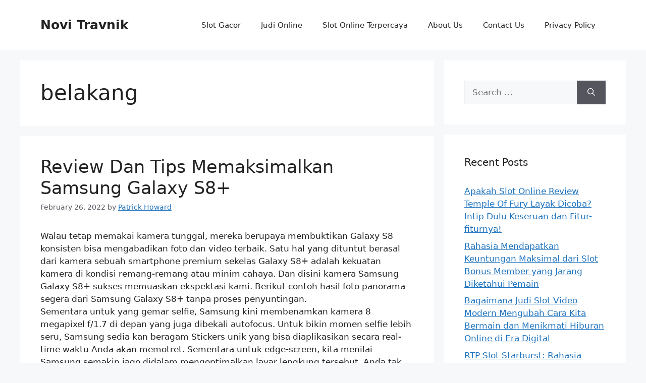

--- FILE ---
content_type: text/html; charset=UTF-8
request_url: https://novi-travnik.com/tag/belakang/
body_size: 12336
content:
<!DOCTYPE html><html lang="en-US"><head><meta charset="UTF-8"><meta name='robots' content='index, follow, max-image-preview:large, max-snippet:-1, max-video-preview:-1' /><meta name="viewport" content="width=device-width, initial-scale=1"><title>belakang Archives - Novi Travnik</title><link rel="canonical" href="https://novi-travnik.com/tag/belakang/" /><meta property="og:locale" content="en_US" /><meta property="og:type" content="article" /><meta property="og:title" content="belakang Archives - Novi Travnik" /><meta property="og:url" content="https://novi-travnik.com/tag/belakang/" /><meta property="og:site_name" content="Novi Travnik" /><meta name="twitter:card" content="summary_large_image" /> <script type="application/ld+json" class="yoast-schema-graph">{"@context":"https://schema.org","@graph":[{"@type":"CollectionPage","@id":"https://novi-travnik.com/tag/belakang/","url":"https://novi-travnik.com/tag/belakang/","name":"belakang Archives - Novi Travnik","isPartOf":{"@id":"https://novi-travnik.com/#website"},"breadcrumb":{"@id":"https://novi-travnik.com/tag/belakang/#breadcrumb"},"inLanguage":"en-US"},{"@type":"BreadcrumbList","@id":"https://novi-travnik.com/tag/belakang/#breadcrumb","itemListElement":[{"@type":"ListItem","position":1,"name":"Home","item":"https://novi-travnik.com/"},{"@type":"ListItem","position":2,"name":"belakang"}]},{"@type":"WebSite","@id":"https://novi-travnik.com/#website","url":"https://novi-travnik.com/","name":"Novi Travnik","description":"Berita Terkini, Artikel Menarik, dan Informasi Slot Terupdate","potentialAction":[{"@type":"SearchAction","target":{"@type":"EntryPoint","urlTemplate":"https://novi-travnik.com/?s={search_term_string}"},"query-input":{"@type":"PropertyValueSpecification","valueRequired":true,"valueName":"search_term_string"}}],"inLanguage":"en-US"}]}</script> <link rel="alternate" type="application/rss+xml" title="Novi Travnik &raquo; Feed" href="https://novi-travnik.com/feed/" /><link rel="alternate" type="application/rss+xml" title="Novi Travnik &raquo; Comments Feed" href="https://novi-travnik.com/comments/feed/" /><link rel="alternate" type="application/rss+xml" title="Novi Travnik &raquo; belakang Tag Feed" href="https://novi-travnik.com/tag/belakang/feed/" /><style id='wp-img-auto-sizes-contain-inline-css'>img:is([sizes=auto i],[sizes^="auto," i]){contain-intrinsic-size:3000px 1500px}
/*# sourceURL=wp-img-auto-sizes-contain-inline-css */</style><link data-optimized="2" rel="stylesheet" href="https://novi-travnik.com/wp-content/litespeed/css/b145c1f7db5e4c7eb084e283c2d1f44f.css?ver=43fe1" /><style id='global-styles-inline-css'>:root{--wp--preset--aspect-ratio--square: 1;--wp--preset--aspect-ratio--4-3: 4/3;--wp--preset--aspect-ratio--3-4: 3/4;--wp--preset--aspect-ratio--3-2: 3/2;--wp--preset--aspect-ratio--2-3: 2/3;--wp--preset--aspect-ratio--16-9: 16/9;--wp--preset--aspect-ratio--9-16: 9/16;--wp--preset--color--black: #000000;--wp--preset--color--cyan-bluish-gray: #abb8c3;--wp--preset--color--white: #ffffff;--wp--preset--color--pale-pink: #f78da7;--wp--preset--color--vivid-red: #cf2e2e;--wp--preset--color--luminous-vivid-orange: #ff6900;--wp--preset--color--luminous-vivid-amber: #fcb900;--wp--preset--color--light-green-cyan: #7bdcb5;--wp--preset--color--vivid-green-cyan: #00d084;--wp--preset--color--pale-cyan-blue: #8ed1fc;--wp--preset--color--vivid-cyan-blue: #0693e3;--wp--preset--color--vivid-purple: #9b51e0;--wp--preset--color--contrast: var(--contrast);--wp--preset--color--contrast-2: var(--contrast-2);--wp--preset--color--contrast-3: var(--contrast-3);--wp--preset--color--base: var(--base);--wp--preset--color--base-2: var(--base-2);--wp--preset--color--base-3: var(--base-3);--wp--preset--color--accent: var(--accent);--wp--preset--gradient--vivid-cyan-blue-to-vivid-purple: linear-gradient(135deg,rgb(6,147,227) 0%,rgb(155,81,224) 100%);--wp--preset--gradient--light-green-cyan-to-vivid-green-cyan: linear-gradient(135deg,rgb(122,220,180) 0%,rgb(0,208,130) 100%);--wp--preset--gradient--luminous-vivid-amber-to-luminous-vivid-orange: linear-gradient(135deg,rgb(252,185,0) 0%,rgb(255,105,0) 100%);--wp--preset--gradient--luminous-vivid-orange-to-vivid-red: linear-gradient(135deg,rgb(255,105,0) 0%,rgb(207,46,46) 100%);--wp--preset--gradient--very-light-gray-to-cyan-bluish-gray: linear-gradient(135deg,rgb(238,238,238) 0%,rgb(169,184,195) 100%);--wp--preset--gradient--cool-to-warm-spectrum: linear-gradient(135deg,rgb(74,234,220) 0%,rgb(151,120,209) 20%,rgb(207,42,186) 40%,rgb(238,44,130) 60%,rgb(251,105,98) 80%,rgb(254,248,76) 100%);--wp--preset--gradient--blush-light-purple: linear-gradient(135deg,rgb(255,206,236) 0%,rgb(152,150,240) 100%);--wp--preset--gradient--blush-bordeaux: linear-gradient(135deg,rgb(254,205,165) 0%,rgb(254,45,45) 50%,rgb(107,0,62) 100%);--wp--preset--gradient--luminous-dusk: linear-gradient(135deg,rgb(255,203,112) 0%,rgb(199,81,192) 50%,rgb(65,88,208) 100%);--wp--preset--gradient--pale-ocean: linear-gradient(135deg,rgb(255,245,203) 0%,rgb(182,227,212) 50%,rgb(51,167,181) 100%);--wp--preset--gradient--electric-grass: linear-gradient(135deg,rgb(202,248,128) 0%,rgb(113,206,126) 100%);--wp--preset--gradient--midnight: linear-gradient(135deg,rgb(2,3,129) 0%,rgb(40,116,252) 100%);--wp--preset--font-size--small: 13px;--wp--preset--font-size--medium: 20px;--wp--preset--font-size--large: 36px;--wp--preset--font-size--x-large: 42px;--wp--preset--spacing--20: 0.44rem;--wp--preset--spacing--30: 0.67rem;--wp--preset--spacing--40: 1rem;--wp--preset--spacing--50: 1.5rem;--wp--preset--spacing--60: 2.25rem;--wp--preset--spacing--70: 3.38rem;--wp--preset--spacing--80: 5.06rem;--wp--preset--shadow--natural: 6px 6px 9px rgba(0, 0, 0, 0.2);--wp--preset--shadow--deep: 12px 12px 50px rgba(0, 0, 0, 0.4);--wp--preset--shadow--sharp: 6px 6px 0px rgba(0, 0, 0, 0.2);--wp--preset--shadow--outlined: 6px 6px 0px -3px rgb(255, 255, 255), 6px 6px rgb(0, 0, 0);--wp--preset--shadow--crisp: 6px 6px 0px rgb(0, 0, 0);}:where(.is-layout-flex){gap: 0.5em;}:where(.is-layout-grid){gap: 0.5em;}body .is-layout-flex{display: flex;}.is-layout-flex{flex-wrap: wrap;align-items: center;}.is-layout-flex > :is(*, div){margin: 0;}body .is-layout-grid{display: grid;}.is-layout-grid > :is(*, div){margin: 0;}:where(.wp-block-columns.is-layout-flex){gap: 2em;}:where(.wp-block-columns.is-layout-grid){gap: 2em;}:where(.wp-block-post-template.is-layout-flex){gap: 1.25em;}:where(.wp-block-post-template.is-layout-grid){gap: 1.25em;}.has-black-color{color: var(--wp--preset--color--black) !important;}.has-cyan-bluish-gray-color{color: var(--wp--preset--color--cyan-bluish-gray) !important;}.has-white-color{color: var(--wp--preset--color--white) !important;}.has-pale-pink-color{color: var(--wp--preset--color--pale-pink) !important;}.has-vivid-red-color{color: var(--wp--preset--color--vivid-red) !important;}.has-luminous-vivid-orange-color{color: var(--wp--preset--color--luminous-vivid-orange) !important;}.has-luminous-vivid-amber-color{color: var(--wp--preset--color--luminous-vivid-amber) !important;}.has-light-green-cyan-color{color: var(--wp--preset--color--light-green-cyan) !important;}.has-vivid-green-cyan-color{color: var(--wp--preset--color--vivid-green-cyan) !important;}.has-pale-cyan-blue-color{color: var(--wp--preset--color--pale-cyan-blue) !important;}.has-vivid-cyan-blue-color{color: var(--wp--preset--color--vivid-cyan-blue) !important;}.has-vivid-purple-color{color: var(--wp--preset--color--vivid-purple) !important;}.has-black-background-color{background-color: var(--wp--preset--color--black) !important;}.has-cyan-bluish-gray-background-color{background-color: var(--wp--preset--color--cyan-bluish-gray) !important;}.has-white-background-color{background-color: var(--wp--preset--color--white) !important;}.has-pale-pink-background-color{background-color: var(--wp--preset--color--pale-pink) !important;}.has-vivid-red-background-color{background-color: var(--wp--preset--color--vivid-red) !important;}.has-luminous-vivid-orange-background-color{background-color: var(--wp--preset--color--luminous-vivid-orange) !important;}.has-luminous-vivid-amber-background-color{background-color: var(--wp--preset--color--luminous-vivid-amber) !important;}.has-light-green-cyan-background-color{background-color: var(--wp--preset--color--light-green-cyan) !important;}.has-vivid-green-cyan-background-color{background-color: var(--wp--preset--color--vivid-green-cyan) !important;}.has-pale-cyan-blue-background-color{background-color: var(--wp--preset--color--pale-cyan-blue) !important;}.has-vivid-cyan-blue-background-color{background-color: var(--wp--preset--color--vivid-cyan-blue) !important;}.has-vivid-purple-background-color{background-color: var(--wp--preset--color--vivid-purple) !important;}.has-black-border-color{border-color: var(--wp--preset--color--black) !important;}.has-cyan-bluish-gray-border-color{border-color: var(--wp--preset--color--cyan-bluish-gray) !important;}.has-white-border-color{border-color: var(--wp--preset--color--white) !important;}.has-pale-pink-border-color{border-color: var(--wp--preset--color--pale-pink) !important;}.has-vivid-red-border-color{border-color: var(--wp--preset--color--vivid-red) !important;}.has-luminous-vivid-orange-border-color{border-color: var(--wp--preset--color--luminous-vivid-orange) !important;}.has-luminous-vivid-amber-border-color{border-color: var(--wp--preset--color--luminous-vivid-amber) !important;}.has-light-green-cyan-border-color{border-color: var(--wp--preset--color--light-green-cyan) !important;}.has-vivid-green-cyan-border-color{border-color: var(--wp--preset--color--vivid-green-cyan) !important;}.has-pale-cyan-blue-border-color{border-color: var(--wp--preset--color--pale-cyan-blue) !important;}.has-vivid-cyan-blue-border-color{border-color: var(--wp--preset--color--vivid-cyan-blue) !important;}.has-vivid-purple-border-color{border-color: var(--wp--preset--color--vivid-purple) !important;}.has-vivid-cyan-blue-to-vivid-purple-gradient-background{background: var(--wp--preset--gradient--vivid-cyan-blue-to-vivid-purple) !important;}.has-light-green-cyan-to-vivid-green-cyan-gradient-background{background: var(--wp--preset--gradient--light-green-cyan-to-vivid-green-cyan) !important;}.has-luminous-vivid-amber-to-luminous-vivid-orange-gradient-background{background: var(--wp--preset--gradient--luminous-vivid-amber-to-luminous-vivid-orange) !important;}.has-luminous-vivid-orange-to-vivid-red-gradient-background{background: var(--wp--preset--gradient--luminous-vivid-orange-to-vivid-red) !important;}.has-very-light-gray-to-cyan-bluish-gray-gradient-background{background: var(--wp--preset--gradient--very-light-gray-to-cyan-bluish-gray) !important;}.has-cool-to-warm-spectrum-gradient-background{background: var(--wp--preset--gradient--cool-to-warm-spectrum) !important;}.has-blush-light-purple-gradient-background{background: var(--wp--preset--gradient--blush-light-purple) !important;}.has-blush-bordeaux-gradient-background{background: var(--wp--preset--gradient--blush-bordeaux) !important;}.has-luminous-dusk-gradient-background{background: var(--wp--preset--gradient--luminous-dusk) !important;}.has-pale-ocean-gradient-background{background: var(--wp--preset--gradient--pale-ocean) !important;}.has-electric-grass-gradient-background{background: var(--wp--preset--gradient--electric-grass) !important;}.has-midnight-gradient-background{background: var(--wp--preset--gradient--midnight) !important;}.has-small-font-size{font-size: var(--wp--preset--font-size--small) !important;}.has-medium-font-size{font-size: var(--wp--preset--font-size--medium) !important;}.has-large-font-size{font-size: var(--wp--preset--font-size--large) !important;}.has-x-large-font-size{font-size: var(--wp--preset--font-size--x-large) !important;}
/*# sourceURL=global-styles-inline-css */</style><style id='classic-theme-styles-inline-css'>/*! This file is auto-generated */
.wp-block-button__link{color:#fff;background-color:#32373c;border-radius:9999px;box-shadow:none;text-decoration:none;padding:calc(.667em + 2px) calc(1.333em + 2px);font-size:1.125em}.wp-block-file__button{background:#32373c;color:#fff;text-decoration:none}
/*# sourceURL=/wp-includes/css/classic-themes.min.css */</style><style id='admin-bar-inline-css'>/* Hide CanvasJS credits for P404 charts specifically */
    #p404RedirectChart .canvasjs-chart-credit {
        display: none !important;
    }
    
    #p404RedirectChart canvas {
        border-radius: 6px;
    }

    .p404-redirect-adminbar-weekly-title {
        font-weight: bold;
        font-size: 14px;
        color: #fff;
        margin-bottom: 6px;
    }

    #wpadminbar #wp-admin-bar-p404_free_top_button .ab-icon:before {
        content: "\f103";
        color: #dc3545;
        top: 3px;
    }
    
    #wp-admin-bar-p404_free_top_button .ab-item {
        min-width: 80px !important;
        padding: 0px !important;
    }
    
    /* Ensure proper positioning and z-index for P404 dropdown */
    .p404-redirect-adminbar-dropdown-wrap { 
        min-width: 0; 
        padding: 0;
        position: static !important;
    }
    
    #wpadminbar #wp-admin-bar-p404_free_top_button_dropdown {
        position: static !important;
    }
    
    #wpadminbar #wp-admin-bar-p404_free_top_button_dropdown .ab-item {
        padding: 0 !important;
        margin: 0 !important;
    }
    
    .p404-redirect-dropdown-container {
        min-width: 340px;
        padding: 18px 18px 12px 18px;
        background: #23282d !important;
        color: #fff;
        border-radius: 12px;
        box-shadow: 0 8px 32px rgba(0,0,0,0.25);
        margin-top: 10px;
        position: relative !important;
        z-index: 999999 !important;
        display: block !important;
        border: 1px solid #444;
    }
    
    /* Ensure P404 dropdown appears on hover */
    #wpadminbar #wp-admin-bar-p404_free_top_button .p404-redirect-dropdown-container { 
        display: none !important;
    }
    
    #wpadminbar #wp-admin-bar-p404_free_top_button:hover .p404-redirect-dropdown-container { 
        display: block !important;
    }
    
    #wpadminbar #wp-admin-bar-p404_free_top_button:hover #wp-admin-bar-p404_free_top_button_dropdown .p404-redirect-dropdown-container {
        display: block !important;
    }
    
    .p404-redirect-card {
        background: #2c3338;
        border-radius: 8px;
        padding: 18px 18px 12px 18px;
        box-shadow: 0 2px 8px rgba(0,0,0,0.07);
        display: flex;
        flex-direction: column;
        align-items: flex-start;
        border: 1px solid #444;
    }
    
    .p404-redirect-btn {
        display: inline-block;
        background: #dc3545;
        color: #fff !important;
        font-weight: bold;
        padding: 5px 22px;
        border-radius: 8px;
        text-decoration: none;
        font-size: 17px;
        transition: background 0.2s, box-shadow 0.2s;
        margin-top: 8px;
        box-shadow: 0 2px 8px rgba(220,53,69,0.15);
        text-align: center;
        line-height: 1.6;
    }
    
    .p404-redirect-btn:hover {
        background: #c82333;
        color: #fff !important;
        box-shadow: 0 4px 16px rgba(220,53,69,0.25);
    }
    
    /* Prevent conflicts with other admin bar dropdowns */
    #wpadminbar .ab-top-menu > li:hover > .ab-item,
    #wpadminbar .ab-top-menu > li.hover > .ab-item {
        z-index: auto;
    }
    
    #wpadminbar #wp-admin-bar-p404_free_top_button:hover > .ab-item {
        z-index: 999998 !important;
    }
    
/*# sourceURL=admin-bar-inline-css */</style><style id='generate-style-inline-css'>body{background-color:var(--base-2);color:var(--contrast);}a{color:var(--accent);}a{text-decoration:underline;}.entry-title a, .site-branding a, a.button, .wp-block-button__link, .main-navigation a{text-decoration:none;}a:hover, a:focus, a:active{color:var(--contrast);}.wp-block-group__inner-container{max-width:1200px;margin-left:auto;margin-right:auto;}:root{--contrast:#222222;--contrast-2:#575760;--contrast-3:#b2b2be;--base:#f0f0f0;--base-2:#f7f8f9;--base-3:#ffffff;--accent:#1e73be;}:root .has-contrast-color{color:var(--contrast);}:root .has-contrast-background-color{background-color:var(--contrast);}:root .has-contrast-2-color{color:var(--contrast-2);}:root .has-contrast-2-background-color{background-color:var(--contrast-2);}:root .has-contrast-3-color{color:var(--contrast-3);}:root .has-contrast-3-background-color{background-color:var(--contrast-3);}:root .has-base-color{color:var(--base);}:root .has-base-background-color{background-color:var(--base);}:root .has-base-2-color{color:var(--base-2);}:root .has-base-2-background-color{background-color:var(--base-2);}:root .has-base-3-color{color:var(--base-3);}:root .has-base-3-background-color{background-color:var(--base-3);}:root .has-accent-color{color:var(--accent);}:root .has-accent-background-color{background-color:var(--accent);}.top-bar{background-color:#636363;color:#ffffff;}.top-bar a{color:#ffffff;}.top-bar a:hover{color:#303030;}.site-header{background-color:var(--base-3);}.main-title a,.main-title a:hover{color:var(--contrast);}.site-description{color:var(--contrast-2);}.mobile-menu-control-wrapper .menu-toggle,.mobile-menu-control-wrapper .menu-toggle:hover,.mobile-menu-control-wrapper .menu-toggle:focus,.has-inline-mobile-toggle #site-navigation.toggled{background-color:rgba(0, 0, 0, 0.02);}.main-navigation,.main-navigation ul ul{background-color:var(--base-3);}.main-navigation .main-nav ul li a, .main-navigation .menu-toggle, .main-navigation .menu-bar-items{color:var(--contrast);}.main-navigation .main-nav ul li:not([class*="current-menu-"]):hover > a, .main-navigation .main-nav ul li:not([class*="current-menu-"]):focus > a, .main-navigation .main-nav ul li.sfHover:not([class*="current-menu-"]) > a, .main-navigation .menu-bar-item:hover > a, .main-navigation .menu-bar-item.sfHover > a{color:var(--accent);}button.menu-toggle:hover,button.menu-toggle:focus{color:var(--contrast);}.main-navigation .main-nav ul li[class*="current-menu-"] > a{color:var(--accent);}.navigation-search input[type="search"],.navigation-search input[type="search"]:active, .navigation-search input[type="search"]:focus, .main-navigation .main-nav ul li.search-item.active > a, .main-navigation .menu-bar-items .search-item.active > a{color:var(--accent);}.main-navigation ul ul{background-color:var(--base);}.separate-containers .inside-article, .separate-containers .comments-area, .separate-containers .page-header, .one-container .container, .separate-containers .paging-navigation, .inside-page-header{background-color:var(--base-3);}.entry-title a{color:var(--contrast);}.entry-title a:hover{color:var(--contrast-2);}.entry-meta{color:var(--contrast-2);}.sidebar .widget{background-color:var(--base-3);}.footer-widgets{background-color:var(--base-3);}.site-info{background-color:var(--base-3);}input[type="text"],input[type="email"],input[type="url"],input[type="password"],input[type="search"],input[type="tel"],input[type="number"],textarea,select{color:var(--contrast);background-color:var(--base-2);border-color:var(--base);}input[type="text"]:focus,input[type="email"]:focus,input[type="url"]:focus,input[type="password"]:focus,input[type="search"]:focus,input[type="tel"]:focus,input[type="number"]:focus,textarea:focus,select:focus{color:var(--contrast);background-color:var(--base-2);border-color:var(--contrast-3);}button,html input[type="button"],input[type="reset"],input[type="submit"],a.button,a.wp-block-button__link:not(.has-background){color:#ffffff;background-color:#55555e;}button:hover,html input[type="button"]:hover,input[type="reset"]:hover,input[type="submit"]:hover,a.button:hover,button:focus,html input[type="button"]:focus,input[type="reset"]:focus,input[type="submit"]:focus,a.button:focus,a.wp-block-button__link:not(.has-background):active,a.wp-block-button__link:not(.has-background):focus,a.wp-block-button__link:not(.has-background):hover{color:#ffffff;background-color:#3f4047;}a.generate-back-to-top{background-color:rgba( 0,0,0,0.4 );color:#ffffff;}a.generate-back-to-top:hover,a.generate-back-to-top:focus{background-color:rgba( 0,0,0,0.6 );color:#ffffff;}:root{--gp-search-modal-bg-color:var(--base-3);--gp-search-modal-text-color:var(--contrast);--gp-search-modal-overlay-bg-color:rgba(0,0,0,0.2);}@media (max-width:768px){.main-navigation .menu-bar-item:hover > a, .main-navigation .menu-bar-item.sfHover > a{background:none;color:var(--contrast);}}.nav-below-header .main-navigation .inside-navigation.grid-container, .nav-above-header .main-navigation .inside-navigation.grid-container{padding:0px 20px 0px 20px;}.site-main .wp-block-group__inner-container{padding:40px;}.separate-containers .paging-navigation{padding-top:20px;padding-bottom:20px;}.entry-content .alignwide, body:not(.no-sidebar) .entry-content .alignfull{margin-left:-40px;width:calc(100% + 80px);max-width:calc(100% + 80px);}.rtl .menu-item-has-children .dropdown-menu-toggle{padding-left:20px;}.rtl .main-navigation .main-nav ul li.menu-item-has-children > a{padding-right:20px;}@media (max-width:768px){.separate-containers .inside-article, .separate-containers .comments-area, .separate-containers .page-header, .separate-containers .paging-navigation, .one-container .site-content, .inside-page-header{padding:30px;}.site-main .wp-block-group__inner-container{padding:30px;}.inside-top-bar{padding-right:30px;padding-left:30px;}.inside-header{padding-right:30px;padding-left:30px;}.widget-area .widget{padding-top:30px;padding-right:30px;padding-bottom:30px;padding-left:30px;}.footer-widgets-container{padding-top:30px;padding-right:30px;padding-bottom:30px;padding-left:30px;}.inside-site-info{padding-right:30px;padding-left:30px;}.entry-content .alignwide, body:not(.no-sidebar) .entry-content .alignfull{margin-left:-30px;width:calc(100% + 60px);max-width:calc(100% + 60px);}.one-container .site-main .paging-navigation{margin-bottom:20px;}}/* End cached CSS */.is-right-sidebar{width:30%;}.is-left-sidebar{width:30%;}.site-content .content-area{width:70%;}@media (max-width:768px){.main-navigation .menu-toggle,.sidebar-nav-mobile:not(#sticky-placeholder){display:block;}.main-navigation ul,.gen-sidebar-nav,.main-navigation:not(.slideout-navigation):not(.toggled) .main-nav > ul,.has-inline-mobile-toggle #site-navigation .inside-navigation > *:not(.navigation-search):not(.main-nav){display:none;}.nav-align-right .inside-navigation,.nav-align-center .inside-navigation{justify-content:space-between;}.has-inline-mobile-toggle .mobile-menu-control-wrapper{display:flex;flex-wrap:wrap;}.has-inline-mobile-toggle .inside-header{flex-direction:row;text-align:left;flex-wrap:wrap;}.has-inline-mobile-toggle .header-widget,.has-inline-mobile-toggle #site-navigation{flex-basis:100%;}.nav-float-left .has-inline-mobile-toggle #site-navigation{order:10;}}
/*# sourceURL=generate-style-inline-css */</style><link rel="https://api.w.org/" href="https://novi-travnik.com/wp-json/" /><link rel="alternate" title="JSON" type="application/json" href="https://novi-travnik.com/wp-json/wp/v2/tags/186" /><link rel="EditURI" type="application/rsd+xml" title="RSD" href="https://novi-travnik.com/xmlrpc.php?rsd" /><meta name="generator" content="WordPress 6.9" /><link rel="icon" href="https://novi-travnik.com/wp-content/uploads/2024/05/cropped-novi-travnik-32x32.png" sizes="32x32" /><link rel="icon" href="https://novi-travnik.com/wp-content/uploads/2024/05/cropped-novi-travnik-192x192.png" sizes="192x192" /><link rel="apple-touch-icon" href="https://novi-travnik.com/wp-content/uploads/2024/05/cropped-novi-travnik-180x180.png" /><meta name="msapplication-TileImage" content="https://novi-travnik.com/wp-content/uploads/2024/05/cropped-novi-travnik-270x270.png" /></head><body class="archive tag tag-belakang tag-186 wp-embed-responsive wp-theme-generatepress right-sidebar nav-float-right separate-containers header-aligned-left dropdown-hover" itemtype="https://schema.org/Blog" itemscope>
<a class="screen-reader-text skip-link" href="#content" title="Skip to content">Skip to content</a><header class="site-header has-inline-mobile-toggle" id="masthead" aria-label="Site"  itemtype="https://schema.org/WPHeader" itemscope><div class="inside-header grid-container"><div class="site-branding"><p class="main-title" itemprop="headline">
<a href="https://novi-travnik.com/" rel="home">Novi Travnik</a></p></div><nav class="main-navigation mobile-menu-control-wrapper" id="mobile-menu-control-wrapper" aria-label="Mobile Toggle">
<button data-nav="site-navigation" class="menu-toggle" aria-controls="primary-menu" aria-expanded="false">
<span class="gp-icon icon-menu-bars"><svg viewBox="0 0 512 512" aria-hidden="true" xmlns="http://www.w3.org/2000/svg" width="1em" height="1em"><path d="M0 96c0-13.255 10.745-24 24-24h464c13.255 0 24 10.745 24 24s-10.745 24-24 24H24c-13.255 0-24-10.745-24-24zm0 160c0-13.255 10.745-24 24-24h464c13.255 0 24 10.745 24 24s-10.745 24-24 24H24c-13.255 0-24-10.745-24-24zm0 160c0-13.255 10.745-24 24-24h464c13.255 0 24 10.745 24 24s-10.745 24-24 24H24c-13.255 0-24-10.745-24-24z" /></svg><svg viewBox="0 0 512 512" aria-hidden="true" xmlns="http://www.w3.org/2000/svg" width="1em" height="1em"><path d="M71.029 71.029c9.373-9.372 24.569-9.372 33.942 0L256 222.059l151.029-151.03c9.373-9.372 24.569-9.372 33.942 0 9.372 9.373 9.372 24.569 0 33.942L289.941 256l151.03 151.029c9.372 9.373 9.372 24.569 0 33.942-9.373 9.372-24.569 9.372-33.942 0L256 289.941l-151.029 151.03c-9.373 9.372-24.569 9.372-33.942 0-9.372-9.373-9.372-24.569 0-33.942L222.059 256 71.029 104.971c-9.372-9.373-9.372-24.569 0-33.942z" /></svg></span><span class="screen-reader-text">Menu</span>		</button></nav><nav class="main-navigation sub-menu-right" id="site-navigation" aria-label="Primary"  itemtype="https://schema.org/SiteNavigationElement" itemscope><div class="inside-navigation grid-container">
<button class="menu-toggle" aria-controls="primary-menu" aria-expanded="false">
<span class="gp-icon icon-menu-bars"><svg viewBox="0 0 512 512" aria-hidden="true" xmlns="http://www.w3.org/2000/svg" width="1em" height="1em"><path d="M0 96c0-13.255 10.745-24 24-24h464c13.255 0 24 10.745 24 24s-10.745 24-24 24H24c-13.255 0-24-10.745-24-24zm0 160c0-13.255 10.745-24 24-24h464c13.255 0 24 10.745 24 24s-10.745 24-24 24H24c-13.255 0-24-10.745-24-24zm0 160c0-13.255 10.745-24 24-24h464c13.255 0 24 10.745 24 24s-10.745 24-24 24H24c-13.255 0-24-10.745-24-24z" /></svg><svg viewBox="0 0 512 512" aria-hidden="true" xmlns="http://www.w3.org/2000/svg" width="1em" height="1em"><path d="M71.029 71.029c9.373-9.372 24.569-9.372 33.942 0L256 222.059l151.029-151.03c9.373-9.372 24.569-9.372 33.942 0 9.372 9.373 9.372 24.569 0 33.942L289.941 256l151.03 151.029c9.372 9.373 9.372 24.569 0 33.942-9.373 9.372-24.569 9.372-33.942 0L256 289.941l-151.029 151.03c-9.373 9.372-24.569 9.372-33.942 0-9.372-9.373-9.372-24.569 0-33.942L222.059 256 71.029 104.971c-9.372-9.373-9.372-24.569 0-33.942z" /></svg></span><span class="mobile-menu">Menu</span>				</button><div id="primary-menu" class="main-nav"><ul id="menu-f" class=" menu sf-menu"><li id="menu-item-864" class="menu-item menu-item-type-taxonomy menu-item-object-category menu-item-864"><a href="https://novi-travnik.com/category/slot-gacor/">Slot Gacor</a></li><li id="menu-item-865" class="menu-item menu-item-type-taxonomy menu-item-object-category menu-item-865"><a href="https://novi-travnik.com/category/judi-online/">Judi Online</a></li><li id="menu-item-866" class="menu-item menu-item-type-taxonomy menu-item-object-category menu-item-866"><a href="https://novi-travnik.com/category/slot-online-terpercaya/">Slot Online Terpercaya</a></li><li id="menu-item-966" class="menu-item menu-item-type-post_type menu-item-object-page menu-item-966"><a href="https://novi-travnik.com/about-us/">About Us</a></li><li id="menu-item-967" class="menu-item menu-item-type-post_type menu-item-object-page menu-item-967"><a href="https://novi-travnik.com/contact-us/">Contact Us</a></li><li id="menu-item-267" class="menu-item menu-item-type-post_type menu-item-object-page menu-item-privacy-policy menu-item-267"><a rel="privacy-policy" href="https://novi-travnik.com/privacy-policy/">Privacy Policy</a></li></ul></div></div></nav></div></header><div class="site grid-container container hfeed" id="page"><div class="site-content" id="content"><div class="content-area" id="primary"><main class="site-main" id="main"><header class="page-header" aria-label="Page"><h1 class="page-title">
belakang</h1></header><article id="post-197" class="post-197 post type-post status-publish format-standard hentry category-slot-gacor tag-belakang tag-berasal tag-galaxy tag-kamera tag-lapak tag-pembeli tag-review tag-roxyshop111 tag-samsung tag-ulasan" itemtype="https://schema.org/CreativeWork" itemscope><div class="inside-article"><header class="entry-header"><h2 class="entry-title" itemprop="headline"><a href="https://novi-travnik.com/review-dan-tips-memaksimalkan-samsung-galaxy-s8/" rel="bookmark">Review Dan Tips Memaksimalkan Samsung Galaxy S8+</a></h2><div class="entry-meta">
<span class="posted-on"><time class="updated" datetime="2022-11-04T08:56:22+07:00" itemprop="dateModified">November 4, 2022</time><time class="entry-date published" datetime="2022-02-26T13:03:00+07:00" itemprop="datePublished">February 26, 2022</time></span> <span class="byline">by <span class="author vcard" itemprop="author" itemtype="https://schema.org/Person" itemscope><a class="url fn n" href="https://novi-travnik.com/author/patrickhoward/" title="View all posts by Patrick Howard" rel="author" itemprop="url"><span class="author-name" itemprop="name">Patrick Howard</span></a></span></span></div></header><div class="entry-summary" itemprop="text"><p>Walau tetap memakai kamera tunggal, mereka berupaya membuktikan Galaxy S8 konsisten bisa mengabadikan foto dan video terbaik. Satu hal yang dituntut berasal dari kamera sebuah smartphone premium sekelas Galaxy S8+ adalah kekuatan kamera di kondisi remang-remang atau minim cahaya. Dan disini kamera Samsung Galaxy S8+ sukses memuaskan ekspektasi kami. Berikut contoh hasil foto panorama segera dari Samsung Galaxy S8+ tanpa proses penyuntingan.<br />
Sementara untuk yang gemar selfie, Samsung kini membenamkan kamera 8 megapixel f/1.7 di depan yang juga dibekali autofocus. Untuk bikin momen selfie lebih seru, Samsung sedia kan beragam Stickers unik yang bisa diaplikasikan secara real-time waktu Anda akan memotret. Sementara untuk edge-screen, kita menilai Samsung semakin jago didalam mengoptimalkan layar lengkung tersebut. Anda tak butuh khawatir secara tidak sengaja menyentuh edge screen kala menggenggam dengan satu tangan. Hasilnya, Samsung Galaxy Tab S8+ berhasil mendapatkan skor 6 jam 56 menit saat menggunakan layar dengan refresh rate 120Hz. Sementara pada kala memakai refresh rate 60Hz, skornya naik menjadi 7 jam 56 menit.<br />
<img decoding="async" class='aligncenter' style='display: block;margin-left:auto;margin-right:auto;' src="https://novi-travnik.com/wp-content/uploads/2022/11/17_hqdefault.jpg" width="303px" alt="review samsung galaxy s8+"/><br />
Port jack audio 3,5mm sama sekali tidak datang pada perangkat ini supaya saya menggunakan earphone Bluetooth untuk menikmati suara musik, video, maupun game. Namun alternatif lainnya, kita juga dapat beli earphone bersama dengan konektor USB Type-C atau beli kabel converter jack audio 3,5mm ke port USB Type-C. Namun saya juga dapat mengatur refresh rate layar tablet ini ke mode Standar 60Hz yang dapat membuatnya menjadi lebih hemat baterai dibandingkan menggunakan refresh rate 120Hz. Selain itu, kapasitas baterai 6.000 mAh tentunya bikin Galaxy M31 bisa bertahan seharian.<br />
Hal ini menjadikan Galaxy S8 bukan ponsel yang ideal untuk pelancong jarak jauh, kalau jika Anda ingin mempunyai powerbank. Ada kapasitas media penyimpanan 64 GB, serta kamera 12 MP dan kamera depan 8 MP, yang kini mendukung autofokus dan augmented reality untuk membubuhkan stickers. Kerapatan pikselnya cukup tinggi, sementara keempat bezelnya dibuat sama tipisnya agar walaupun punya dimensi 12,4 inci, masih relatif kompak untuk ukuran sebuah tablet yang bakal kerap dibawa kemana-mana. Di samping terus mengembangkan perangkat bersifat ponsel pintar, Samsung bisa dibilang jadi diantara dari sedikit vendor yang mendominasi pasar tablet Tanah Air tak hanya Apple.</p><h2>Viral Video Lesti Kejora Tertunduk Lesu Turun Panggung Gegara Diusir Berasal Dari Tv? Begini Fakta Aslinya</h2><p>Sesuai namanya, Anda cuma butuh tatapan ke arah sensor untuk membuka kunci smartphone. Yang menarik, sensor iris ini bisa mendeteksi mata dengan baik dan cepat di dalam kondisi apapun, terhitung ketika sedang berada di ruangan yang gelap. Dengan catatan, jangan menggunakan kacamata atau lensa kontak waktu menatap iris scanner. Fitur-fitur bawaan standar Android Nougat layaknya split-screen multitasking pun tetap tersedia dan terasa lebih optimal dikarenakan layar Galaxy S8+ yang besar. Sejauh pengalaman kita coba beragam smartphone Android, Galaxy S8+ merupakan di antara smartphone bersama dengan UI yang paling intuitif yang dulu kami rasakan.</p><h3>Harga Dan Spesifikasi Samsung Galaxy Tab S8+</h3><p>Dalam daftar dukungan teranyar, Samsung secara resmi menghapus seri Galaxy S8 dari daftar tersebut. Ini berarti generasi flagship ini tidak akan lagi menerima pembaruan sistem. Layar lebar dan lebih besar, yakni 5,8 inchi untuk Samsung galaxy S8 dan 6,2 inchi untuk Samsung galaxy S8+.</p><h2>Trik Membuat Koneksi Jaringan Android Stabil</h2><p>Bila dibandingkan bersama dua generasi sebelumnya yaitu Galaxy S7 dan Galaxy S7 Edge, harga Galaxy S8 dan S8 Plus di tawarkan lebih mahal sedikit. Samsung Galaxy S8 dapat dijual seharga Rp 10,5 juta di Indonesia, sementara Galaxy S8+ dibanderol Rp 12 juta. Laman DroidLife terima beberapa masukan terkait update Android 8.0 untuk Galaxy S8 dan S8 Plus. Update tersebut memiliki kode G955USQU2CRB9 yang mencakup beberapa fitur Android Oreo standar bersama fitur picture-in-picture dan auto fill. Sedangkan untuk mendukung aktivitas dapur pacu, smartphone ini juga telah mengusung RAM yang cukup besar, yakni 4 GB. Dan untuk Samsung Galaxy S8 sendiri kali ini diperkirakan akan jadi pesaing kuat dari Iphone 8 dan Iphone X yang sebagian hari selanjutnya dirilis.<br />
Layaknya pulpen bersama tinta, dengan latensi yang rendah, S Pen di tablet ini juga dapat segera menampilkan goresan atau tulisan tiap tiap kali pengguna menggunakannya di atas layar. Bila dirasa kurang, perangkat ini udah disempurnakan fitur RAM Plus untuk mengekspansi kapasitas RAM bersama RAM virtual hingga 8 GB. Lalu penyimpanan media perangkat ini juga bisa ditambah hingga 1 TB menggunakan kartu microSD. Seperti umumnya, kamera selfie ini juga ditambah bersama dengan fitur untuk mempercantik wajah, mulai dari mengatur kehalusan kontur muka , tone warna kulit, meniruskan rahang, hingga makin besar bola mata.&hellip;</p></div><footer class="entry-meta" aria-label="Entry meta">
<span class="cat-links"><span class="gp-icon icon-categories"><svg viewBox="0 0 512 512" aria-hidden="true" xmlns="http://www.w3.org/2000/svg" width="1em" height="1em"><path d="M0 112c0-26.51 21.49-48 48-48h110.014a48 48 0 0143.592 27.907l12.349 26.791A16 16 0 00228.486 128H464c26.51 0 48 21.49 48 48v224c0 26.51-21.49 48-48 48H48c-26.51 0-48-21.49-48-48V112z" /></svg></span><span class="screen-reader-text">Categories </span><a href="https://novi-travnik.com/category/slot-gacor/" rel="category tag">Slot Gacor</a></span> <span class="tags-links"><span class="gp-icon icon-tags"><svg viewBox="0 0 512 512" aria-hidden="true" xmlns="http://www.w3.org/2000/svg" width="1em" height="1em"><path d="M20 39.5c-8.836 0-16 7.163-16 16v176c0 4.243 1.686 8.313 4.687 11.314l224 224c6.248 6.248 16.378 6.248 22.626 0l176-176c6.244-6.244 6.25-16.364.013-22.615l-223.5-224A15.999 15.999 0 00196.5 39.5H20zm56 96c0-13.255 10.745-24 24-24s24 10.745 24 24-10.745 24-24 24-24-10.745-24-24z"/><path d="M259.515 43.015c4.686-4.687 12.284-4.687 16.97 0l228 228c4.686 4.686 4.686 12.284 0 16.97l-180 180c-4.686 4.687-12.284 4.687-16.97 0-4.686-4.686-4.686-12.284 0-16.97L479.029 279.5 259.515 59.985c-4.686-4.686-4.686-12.284 0-16.97z" /></svg></span><span class="screen-reader-text">Tags </span><a href="https://novi-travnik.com/tag/belakang/" rel="tag">belakang</a>, <a href="https://novi-travnik.com/tag/berasal/" rel="tag">berasal</a>, <a href="https://novi-travnik.com/tag/galaxy/" rel="tag">galaxy</a>, <a href="https://novi-travnik.com/tag/kamera/" rel="tag">kamera</a>, <a href="https://novi-travnik.com/tag/lapak/" rel="tag">lapak</a>, <a href="https://novi-travnik.com/tag/pembeli/" rel="tag">pembeli</a>, <a href="https://novi-travnik.com/tag/review/" rel="tag">review</a>, <a href="https://novi-travnik.com/tag/roxyshop111/" rel="tag">roxyshop111</a>, <a href="https://novi-travnik.com/tag/samsung/" rel="tag">samsung</a>, <a href="https://novi-travnik.com/tag/ulasan/" rel="tag">ulasan</a></span></footer></div></article></main></div><div class="widget-area sidebar is-right-sidebar" id="right-sidebar"><div class="inside-right-sidebar"><aside id="search-2" class="widget inner-padding widget_search"><form method="get" class="search-form" action="https://novi-travnik.com/">
<label>
<span class="screen-reader-text">Search for:</span>
<input type="search" class="search-field" placeholder="Search &hellip;" value="" name="s" title="Search for:">
</label>
<button class="search-submit" aria-label="Search"><span class="gp-icon icon-search"><svg viewBox="0 0 512 512" aria-hidden="true" xmlns="http://www.w3.org/2000/svg" width="1em" height="1em"><path fill-rule="evenodd" clip-rule="evenodd" d="M208 48c-88.366 0-160 71.634-160 160s71.634 160 160 160 160-71.634 160-160S296.366 48 208 48zM0 208C0 93.125 93.125 0 208 0s208 93.125 208 208c0 48.741-16.765 93.566-44.843 129.024l133.826 134.018c9.366 9.379 9.355 24.575-.025 33.941-9.379 9.366-24.575 9.355-33.941-.025L337.238 370.987C301.747 399.167 256.839 416 208 416 93.125 416 0 322.875 0 208z" /></svg></span></button></form></aside><aside id="recent-posts-2" class="widget inner-padding widget_recent_entries"><h2 class="widget-title">Recent Posts</h2><ul><li>
<a href="https://novi-travnik.com/apakah-slot-online-review-temple-of-fury-layak-dicoba-intip-dulu-keseruan-dan-fitur-fiturnya/">Apakah Slot Online Review Temple Of Fury Layak Dicoba? Intip Dulu Keseruan dan Fitur-fiturnya!</a></li><li>
<a href="https://novi-travnik.com/rahasia-mendapatkan-keuntungan-maksimal-dari-slot-bonus-member-yang-jarang-diketahui-pemain/">Rahasia Mendapatkan Keuntungan Maksimal dari Slot Bonus Member yang Jarang Diketahui Pemain</a></li><li>
<a href="https://novi-travnik.com/bagaimana-judi-slot-video-modern-mengubah-cara-kita-bermain-dan-menikmati-hiburan-online-di-era-digital/">Bagaimana Judi Slot Video Modern Mengubah Cara Kita Bermain dan Menikmati Hiburan Online di Era Digital</a></li><li>
<a href="https://novi-travnik.com/rtp-slot-starburst-rahasia-keseruan-dan-peluang-menang-di-mesin-slot-favorit/">RTP Slot Starburst: Rahasia Keseruan dan Peluang Menang di Mesin Slot Favorit</a></li><li>
<a href="https://novi-travnik.com/apakah-slot-fortune-reel-boost-layak-dicoba-ulasan-lengkap-dan-detail-untuk-kamu/">Apakah Slot Fortune Reel Boost Layak Dicoba? Ulasan Lengkap dan Detail untuk Kamu</a></li></ul></aside><aside id="archives-2" class="widget inner-padding widget_archive"><h2 class="widget-title">Archives</h2><ul><li><a href='https://novi-travnik.com/2026/01/'>January 2026</a></li><li><a href='https://novi-travnik.com/2025/12/'>December 2025</a></li><li><a href='https://novi-travnik.com/2025/11/'>November 2025</a></li><li><a href='https://novi-travnik.com/2025/10/'>October 2025</a></li><li><a href='https://novi-travnik.com/2025/09/'>September 2025</a></li><li><a href='https://novi-travnik.com/2025/08/'>August 2025</a></li><li><a href='https://novi-travnik.com/2025/07/'>July 2025</a></li><li><a href='https://novi-travnik.com/2025/06/'>June 2025</a></li><li><a href='https://novi-travnik.com/2025/05/'>May 2025</a></li><li><a href='https://novi-travnik.com/2025/04/'>April 2025</a></li><li><a href='https://novi-travnik.com/2025/03/'>March 2025</a></li><li><a href='https://novi-travnik.com/2025/02/'>February 2025</a></li><li><a href='https://novi-travnik.com/2025/01/'>January 2025</a></li><li><a href='https://novi-travnik.com/2024/12/'>December 2024</a></li><li><a href='https://novi-travnik.com/2024/11/'>November 2024</a></li><li><a href='https://novi-travnik.com/2024/10/'>October 2024</a></li><li><a href='https://novi-travnik.com/2024/09/'>September 2024</a></li><li><a href='https://novi-travnik.com/2024/08/'>August 2024</a></li><li><a href='https://novi-travnik.com/2024/07/'>July 2024</a></li><li><a href='https://novi-travnik.com/2024/06/'>June 2024</a></li><li><a href='https://novi-travnik.com/2024/05/'>May 2024</a></li><li><a href='https://novi-travnik.com/2024/04/'>April 2024</a></li><li><a href='https://novi-travnik.com/2024/03/'>March 2024</a></li><li><a href='https://novi-travnik.com/2024/02/'>February 2024</a></li><li><a href='https://novi-travnik.com/2024/01/'>January 2024</a></li><li><a href='https://novi-travnik.com/2023/12/'>December 2023</a></li><li><a href='https://novi-travnik.com/2023/11/'>November 2023</a></li><li><a href='https://novi-travnik.com/2023/10/'>October 2023</a></li><li><a href='https://novi-travnik.com/2023/09/'>September 2023</a></li><li><a href='https://novi-travnik.com/2023/08/'>August 2023</a></li><li><a href='https://novi-travnik.com/2023/07/'>July 2023</a></li><li><a href='https://novi-travnik.com/2023/06/'>June 2023</a></li><li><a href='https://novi-travnik.com/2023/05/'>May 2023</a></li><li><a href='https://novi-travnik.com/2023/04/'>April 2023</a></li><li><a href='https://novi-travnik.com/2023/03/'>March 2023</a></li><li><a href='https://novi-travnik.com/2023/02/'>February 2023</a></li><li><a href='https://novi-travnik.com/2023/01/'>January 2023</a></li><li><a href='https://novi-travnik.com/2022/12/'>December 2022</a></li><li><a href='https://novi-travnik.com/2022/11/'>November 2022</a></li><li><a href='https://novi-travnik.com/2022/10/'>October 2022</a></li><li><a href='https://novi-travnik.com/2022/09/'>September 2022</a></li><li><a href='https://novi-travnik.com/2022/05/'>May 2022</a></li><li><a href='https://novi-travnik.com/2022/04/'>April 2022</a></li><li><a href='https://novi-travnik.com/2022/03/'>March 2022</a></li><li><a href='https://novi-travnik.com/2022/02/'>February 2022</a></li></ul></aside><aside id="custom_html-3" class="widget_text widget inner-padding widget_custom_html"><h2 class="widget-title">Trending</h2><div class="textwidget custom-html-widget"><p><a href="https://essaydune.com/">BATMANTOTO</a></p><p><a href="https://cityoflakebutler.org/">slot gacor terbaru</a></p><p><a href="https://www.bluefugu.com/">situs judi slot</a></p><p><a href="https://ptmurderofjournalists.org/sri-lanka-case-hearing-on-the-murder-of-journalist-lasantha-wickrematunge/">slot online</a></p><p><a href="https://communeeditions.com/cruel-fiction-wendy-trevino/">slot online</a></p><p><a href="https://www.sotorestaurantmarbella.com/menu/">dewa slot</a></p><p><a href="https://fredericklawolmsted.com">game slot online terbaik</a></p><p><a href="https://dewhurstfortexas.com/endorsements/">slot</a></p><p><a href="https://boweneyecare.com/">https://boweneyecare.com/</a></p><p><a href="https://www.craftbandb.com/">Slot</a></p><p><a href="https://georgemasonlawreview.org/">Slot gacor</a></p></div></aside></div></div></div></div><div class="site-footer"><footer class="site-info" aria-label="Site"  itemtype="https://schema.org/WPFooter" itemscope><div class="inside-site-info grid-container"><div class="copyright-bar">
<span class="copyright">&copy; 2026 Novi Travnik</span> &bull; Built with <a href="https://generatepress.com" itemprop="url">GeneratePress</a></div></div></footer></div> <script type="speculationrules">{"prefetch":[{"source":"document","where":{"and":[{"href_matches":"/*"},{"not":{"href_matches":["/wp-*.php","/wp-admin/*","/wp-content/uploads/*","/wp-content/*","/wp-content/plugins/*","/wp-content/themes/generatepress/*","/*\\?(.+)"]}},{"not":{"selector_matches":"a[rel~=\"nofollow\"]"}},{"not":{"selector_matches":".no-prefetch, .no-prefetch a"}}]},"eagerness":"conservative"}]}</script> <script id="generate-a11y" src="[data-uri]" defer type="d83e85862d09f5c05200a968-text/javascript"></script> <script id="generate-menu-js-before" src="[data-uri]" defer type="d83e85862d09f5c05200a968-text/javascript"></script> <script data-optimized="1" src="https://novi-travnik.com/wp-content/litespeed/js/5021e54dfd95af43bfef4733be0be020.js?ver=be020" id="generate-menu-js" defer data-deferred="1" type="d83e85862d09f5c05200a968-text/javascript"></script> <script src="/cdn-cgi/scripts/7d0fa10a/cloudflare-static/rocket-loader.min.js" data-cf-settings="d83e85862d09f5c05200a968-|49" defer></script><script defer src="https://static.cloudflareinsights.com/beacon.min.js/vcd15cbe7772f49c399c6a5babf22c1241717689176015" integrity="sha512-ZpsOmlRQV6y907TI0dKBHq9Md29nnaEIPlkf84rnaERnq6zvWvPUqr2ft8M1aS28oN72PdrCzSjY4U6VaAw1EQ==" data-cf-beacon='{"version":"2024.11.0","token":"664bda700d1742258eb78b7e39c46ab7","r":1,"server_timing":{"name":{"cfCacheStatus":true,"cfEdge":true,"cfExtPri":true,"cfL4":true,"cfOrigin":true,"cfSpeedBrain":true},"location_startswith":null}}' crossorigin="anonymous"></script>
</body></html>
<!-- Page optimized by LiteSpeed Cache @2026-01-28 14:51:19 -->

<!-- Page cached by LiteSpeed Cache 7.7 on 2026-01-28 14:51:19 -->